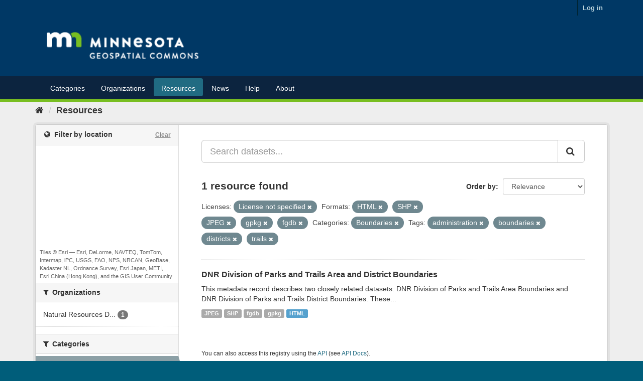

--- FILE ---
content_type: text/html; charset=utf-8
request_url: https://gisdata.mn.gov/dataset?tags=administration&groups=boundaries&res_format=HTML&amp=&license_id=notspecified&tags=boundaries&res_format=SHP&res_format=JPEG&tags=districts&res_format=gpkg&res_format=fgdb&tags=trails
body_size: 6637
content:
<!DOCTYPE html>
<!--[if IE 9]> <html lang="en_US" class="ie9"> <![endif]-->
<!--[if gt IE 8]><!--> <html lang="en_US"> <!--<![endif]-->
  <head>
    <link rel="stylesheet" type="text/css" href="/fanstatic/vendor/:version:2020-05-05T10:47:08/select2/select2.css" />
<link rel="stylesheet" type="text/css" href="/fanstatic/css/:version:2020-05-05T10:47:07/main.min.css" />
<link rel="stylesheet" type="text/css" href="/fanstatic/vendor/:version:2020-05-05T10:47:08/font-awesome/css/font-awesome.min.css" />
<link rel="stylesheet" type="text/css" href="/fanstatic/ckanext-geoview/:version:2018-08-27T11:01:30/css/geo-resource-styles.css" />
<link rel="stylesheet" type="text/css" href="/fanstatic/ckanext-harvest/:version:2020-05-05T11:21:16/styles/harvest.css" />
<link rel="stylesheet" type="text/css" href="/fanstatic/ckanext-spatial/:version:2018-08-27T10:54:54/js/vendor/leaflet/leaflet.css" />
<link rel="stylesheet" type="text/css" href="/fanstatic/ckanext-spatial/:version:2018-08-27T10:54:54/js/vendor/leaflet.draw/leaflet.draw.css" />
<link rel="stylesheet" type="text/css" href="/fanstatic/ckanext-spatial/:version:2018-08-27T10:54:54/css/spatial_query.css" />

    <meta charset="utf-8" />
      <meta name="generator" content="ckan 2.8.4" />
      <meta name="viewport" content="width=device-width, initial-scale=1.0">
    <title>Resources - Minnesota Geospatial Commons</title>

    
    
    <link rel="shortcut icon" href="/favicon.ico" />
    
    
        <link rel="alternate" type="text/n3" href="https://gisdata.mn.gov/catalog.n3"/>
        <link rel="alternate" type="text/ttl" href="https://gisdata.mn.gov/catalog.ttl"/>
        <link rel="alternate" type="application/rdf+xml" href="https://gisdata.mn.gov/catalog.xml"/>
        <link rel="alternate" type="application/ld+json" href="https://gisdata.mn.gov/catalog.jsonld"/>
    

    
    
      
  <link rel="stylesheet" href="/css/geodatamn.css" />

    

    
    


    


    
      
      
    
    
  <script>var __uzdbm_1 = "628225df-9695-48ae-bfe8-cc174408b0ef";var __uzdbm_2 = "ZDVhMWVmZWQtYnBwei00ZWNhLWFlODItZDUxZjlmMGE5OTkyJDMuMTQ0LjIxNS4xOTU=";var __uzdbm_3 = "7f9000628225df-9695-48ae-bfe8-cc174408b0ef1-17697623511230-0024ad76a06d9b0f1cd10";var __uzdbm_4 = "false";var __uzdbm_5 = "uzmx";var __uzdbm_6 = "7f90009df61008-4be4-4d52-9d0d-31be8c4afd9c1-17697623511230-9db681b3fe0bc6ff10";var __uzdbm_7 = "mn.gov";</script> <script>   (function (w, d, e, u, c, g, a, b) {     w["SSJSConnectorObj"] = w["SSJSConnectorObj"] || {       ss_cid: c,       domain_info: "auto",     };     w[g] = function (i, j) {       w["SSJSConnectorObj"][i] = j;     };     a = d.createElement(e);     a.async = true;     if (       navigator.userAgent.indexOf('MSIE') !== -1 ||       navigator.appVersion.indexOf('Trident/') > -1     ) {       u = u.replace("/advanced/", "/advanced/ie/");     }     a.src = u;     b = d.getElementsByTagName(e)[0];     b.parentNode.insertBefore(a, b);   })(     window, document, "script", "https://gisdata.mn.gov/18f5227b-e27b-445a-a53f-f845fbe69b40/stormcaster.js", "bpq1", "ssConf"   );   ssConf("c1", "https://gisdata.mn.gov");   ssConf("c3", "c99a4269-161c-4242-a3f0-28d44fa6ce24");   ssConf("au", "gisdata.mn.gov");   ssConf("cu", "validate.perfdrive.com, ssc"); </script></head>

  
  <body data-site-root="https://gisdata.mn.gov/" data-locale-root="https://gisdata.mn.gov/" >

    
    <div class="hide"><a href="#content">Skip to content</a></div>
  

  
     
<header class="account-masthead">
  <div class="container">
     
    <nav class="account not-authed">
      <ul class="list-unstyled">
        
        <li><a href="/user/login">Log in</a></li>
         
      </ul>
    </nav>
     
  </div>
</header>

<header class="navbar navbar-static-top masthead">
    
  <div class="container">
    <div class="navbar-right">
      <button data-target="#main-navigation-toggle" data-toggle="collapse" class="navbar-toggle collapsed" type="button">
        <span class="fa fa-bars"></span>
      </button>
    </div>
    <hgroup class="header-image navbar-left">
       
      <a class="logo" href="/"><img src="/MNGeospatialCommonsLogoRGB_ReversedSmall.png" alt="Minnesota Geospatial Commons" title="Minnesota Geospatial Commons" /></a>
       
    </hgroup>
  
	</div>
</header>
<header class="account-navlinks">
<div class="container">

    <div class="collapse navbar-collapse" id="main-navigation-toggle">
      
      <nav class="section navigation">
        <ul class="nav nav-pills">
           <li><a href="/group">Categories</a></li><li><a href="/organization">Organizations</a></li><li class="active"><a href="/dataset">Resources</a></li> 
        <li><a href = "/content/?q=news">News</a></li>
            <li><a href = "/content/?q=help">Help</a></li> 
            <li><a href = "/content/?q=about">About</a></li> </ul></nav>
       
    </div>
  </div>
</header>

  
    <div role="main">
      <div id="content" class="container">
        
          
            <div class="flash-messages">
              
                
              
            </div>
          

          
            <div class="toolbar">
              
                
                  <ol class="breadcrumb">
                    
<li class="home"><a href="/"><i class="fa fa-home"></i><span> Home</span></a></li>
                    
  <li class="active"><a href="dataset_search?action=search&amp;controller=package">Resources</a></li>

                  </ol>
                
              
            </div>
          

          <div class="row wrapper">
            
            
            

            
              <aside class="secondary col-sm-3">
                
                
 
<section id="dataset-map" class="module module-narrow module-shallow">
  <h2 class="module-heading">
    <i class="icon-medium fa fa-globe"></i>
    Filter by location
    <a href="/dataset?tags=administration&amp;groups=boundaries&amp;res_format=HTML&amp;amp=&amp;license_id=notspecified&amp;tags=boundaries&amp;res_format=SHP&amp;res_format=JPEG&amp;tags=districts&amp;res_format=gpkg&amp;res_format=fgdb&amp;tags=trails" class="action">Clear</a>
  </h2>
  
  <div class="dataset-map" data-module="spatial-query" data-default_extent="[[43.0, -97.5],[49.5, -88.5]]" data-module-map_config="{&#34;type&#34;: &#34;custom&#34;, &#34;custom.url&#34;: &#34;https://server.arcgisonline.com/ArcGIS/rest/services/World_Topo_Map/MapServer/tile/{z}/{y}/{x}.jpg&#34;, &#34;attribution&#34;: &#34;Tiles &amp;copy; Esri &amp;mdash; Esri, DeLorme, NAVTEQ, TomTom, Intermap, iPC, USGS, FAO, NPS, NRCAN, GeoBase, Kadaster NL, Ordnance Survey, Esri Japan, METI, Esri China (Hong Kong), and the GIS User Community&#34;}">
    <div id="dataset-map-container"></div>
  </div>
  <div id="dataset-map-attribution">
    
  <div>Tiles &copy; Esri &mdash; Esri, DeLorme, NAVTEQ, TomTom, Intermap, iPC, USGS, FAO, NPS, NRCAN, GeoBase, Kadaster NL, Ordnance Survey, Esri Japan, METI, Esri China (Hong Kong), and the GIS User Community</div>


  </div>
</section>




<div class="filters">
  <div>
    
      

  
  
    
      
      
        <section class="module module-narrow module-shallow">
          
            <h2 class="module-heading">
              <i class="fa fa-filter"></i>
              
              Organizations
            </h2>
          
          
            
            
              <nav>
                <ul class="list-unstyled nav nav-simple nav-facet">
                  
                    
                    
                    
                    
                      <li class="nav-item">
                        <a href="/dataset?tags=administration&amp;groups=boundaries&amp;res_format=HTML&amp;amp=&amp;license_id=notspecified&amp;tags=boundaries&amp;res_format=SHP&amp;res_format=JPEG&amp;tags=districts&amp;res_format=fgdb&amp;res_format=gpkg&amp;organization=us-mn-state-dnr&amp;tags=trails" title="Natural Resources Department">
                          <span class="item-label">Natural Resources D...</span>
                          <span class="hidden separator"> - </span>
                          <span class="item-count badge">1</span>
                        </a>
                      </li>
                  
                </ul>
              </nav>

              <p class="module-footer">
                
                  
                
              </p>
            
            
          
        </section>
      
    
  

    
      

  
  
    
      
      
        <section class="module module-narrow module-shallow">
          
            <h2 class="module-heading">
              <i class="fa fa-filter"></i>
              
              Categories
            </h2>
          
          
            
            
              <nav>
                <ul class="list-unstyled nav nav-simple nav-facet">
                  
                    
                    
                    
                    
                      <li class="nav-item active">
                        <a href="/dataset?tags=administration&amp;res_format=HTML&amp;amp=&amp;license_id=notspecified&amp;tags=boundaries&amp;res_format=SHP&amp;res_format=JPEG&amp;tags=districts&amp;res_format=gpkg&amp;res_format=fgdb&amp;tags=trails" title="">
                          <span class="item-label">Boundaries</span>
                          <span class="hidden separator"> - </span>
                          <span class="item-count badge">1</span>
                        </a>
                      </li>
                  
                </ul>
              </nav>

              <p class="module-footer">
                
                  
                
              </p>
            
            
          
        </section>
      
    
  

    
      

  
  
    
      
      
        <section class="module module-narrow module-shallow">
          
            <h2 class="module-heading">
              <i class="fa fa-filter"></i>
              
              Tags
            </h2>
          
          
            
            
              <nav>
                <ul class="list-unstyled nav nav-simple nav-facet">
                  
                    
                    
                    
                    
                      <li class="nav-item active">
                        <a href="/dataset?groups=boundaries&amp;res_format=HTML&amp;amp=&amp;license_id=notspecified&amp;tags=boundaries&amp;res_format=SHP&amp;res_format=JPEG&amp;tags=districts&amp;res_format=gpkg&amp;res_format=fgdb&amp;tags=trails" title="">
                          <span class="item-label">administration</span>
                          <span class="hidden separator"> - </span>
                          <span class="item-count badge">1</span>
                        </a>
                      </li>
                  
                    
                    
                    
                    
                      <li class="nav-item">
                        <a href="/dataset?tags=areas&amp;tags=administration&amp;groups=boundaries&amp;res_format=HTML&amp;amp=&amp;license_id=notspecified&amp;tags=boundaries&amp;res_format=SHP&amp;res_format=JPEG&amp;tags=districts&amp;res_format=fgdb&amp;res_format=gpkg&amp;tags=trails" title="">
                          <span class="item-label">areas</span>
                          <span class="hidden separator"> - </span>
                          <span class="item-count badge">1</span>
                        </a>
                      </li>
                  
                    
                    
                    
                    
                      <li class="nav-item active">
                        <a href="/dataset?tags=administration&amp;groups=boundaries&amp;res_format=HTML&amp;amp=&amp;license_id=notspecified&amp;res_format=SHP&amp;res_format=JPEG&amp;tags=districts&amp;res_format=gpkg&amp;res_format=fgdb&amp;tags=trails" title="">
                          <span class="item-label">boundaries</span>
                          <span class="hidden separator"> - </span>
                          <span class="item-count badge">1</span>
                        </a>
                      </li>
                  
                    
                    
                    
                    
                      <li class="nav-item active">
                        <a href="/dataset?tags=administration&amp;groups=boundaries&amp;res_format=HTML&amp;amp=&amp;license_id=notspecified&amp;tags=boundaries&amp;res_format=SHP&amp;res_format=JPEG&amp;res_format=gpkg&amp;res_format=fgdb&amp;tags=trails" title="">
                          <span class="item-label">districts</span>
                          <span class="hidden separator"> - </span>
                          <span class="item-count badge">1</span>
                        </a>
                      </li>
                  
                    
                    
                    
                    
                      <li class="nav-item">
                        <a href="/dataset?tags=administration&amp;tags=integration&amp;groups=boundaries&amp;res_format=HTML&amp;amp=&amp;license_id=notspecified&amp;tags=boundaries&amp;res_format=SHP&amp;res_format=JPEG&amp;tags=districts&amp;res_format=fgdb&amp;res_format=gpkg&amp;tags=trails" title="">
                          <span class="item-label">integration</span>
                          <span class="hidden separator"> - </span>
                          <span class="item-count badge">1</span>
                        </a>
                      </li>
                  
                    
                    
                    
                    
                      <li class="nav-item">
                        <a href="/dataset?tags=management&amp;tags=administration&amp;groups=boundaries&amp;res_format=HTML&amp;amp=&amp;license_id=notspecified&amp;tags=boundaries&amp;res_format=SHP&amp;res_format=JPEG&amp;tags=districts&amp;res_format=fgdb&amp;res_format=gpkg&amp;tags=trails" title="">
                          <span class="item-label">management</span>
                          <span class="hidden separator"> - </span>
                          <span class="item-count badge">1</span>
                        </a>
                      </li>
                  
                    
                    
                    
                    
                      <li class="nav-item">
                        <a href="/dataset?tags=parks&amp;tags=administration&amp;groups=boundaries&amp;res_format=HTML&amp;amp=&amp;license_id=notspecified&amp;tags=boundaries&amp;res_format=SHP&amp;res_format=JPEG&amp;tags=districts&amp;res_format=fgdb&amp;res_format=gpkg&amp;tags=trails" title="">
                          <span class="item-label">parks</span>
                          <span class="hidden separator"> - </span>
                          <span class="item-count badge">1</span>
                        </a>
                      </li>
                  
                    
                    
                    
                    
                      <li class="nav-item active">
                        <a href="/dataset?tags=administration&amp;groups=boundaries&amp;res_format=HTML&amp;amp=&amp;license_id=notspecified&amp;tags=boundaries&amp;res_format=SHP&amp;res_format=JPEG&amp;tags=districts&amp;res_format=gpkg&amp;res_format=fgdb" title="">
                          <span class="item-label">trails</span>
                          <span class="hidden separator"> - </span>
                          <span class="item-count badge">1</span>
                        </a>
                      </li>
                  
                </ul>
              </nav>

              <p class="module-footer">
                
                  
                
              </p>
            
            
          
        </section>
      
    
  

    
      

  
  
    
      
      
        <section class="module module-narrow module-shallow">
          
            <h2 class="module-heading">
              <i class="fa fa-filter"></i>
              
              Formats
            </h2>
          
          
            
            
              <nav>
                <ul class="list-unstyled nav nav-simple nav-facet">
                  
                    
                    
                    
                    
                      <li class="nav-item active">
                        <a href="/dataset?tags=administration&amp;groups=boundaries&amp;res_format=HTML&amp;amp=&amp;license_id=notspecified&amp;tags=boundaries&amp;res_format=SHP&amp;res_format=JPEG&amp;tags=districts&amp;res_format=gpkg&amp;tags=trails" title="">
                          <span class="item-label">fgdb</span>
                          <span class="hidden separator"> - </span>
                          <span class="item-count badge">1</span>
                        </a>
                      </li>
                  
                    
                    
                    
                    
                      <li class="nav-item active">
                        <a href="/dataset?tags=administration&amp;groups=boundaries&amp;res_format=HTML&amp;amp=&amp;license_id=notspecified&amp;tags=boundaries&amp;res_format=SHP&amp;res_format=JPEG&amp;tags=districts&amp;res_format=fgdb&amp;tags=trails" title="">
                          <span class="item-label">gpkg</span>
                          <span class="hidden separator"> - </span>
                          <span class="item-count badge">1</span>
                        </a>
                      </li>
                  
                    
                    
                    
                    
                      <li class="nav-item active">
                        <a href="/dataset?tags=administration&amp;groups=boundaries&amp;amp=&amp;license_id=notspecified&amp;tags=boundaries&amp;res_format=SHP&amp;res_format=JPEG&amp;tags=districts&amp;res_format=gpkg&amp;res_format=fgdb&amp;tags=trails" title="">
                          <span class="item-label">HTML</span>
                          <span class="hidden separator"> - </span>
                          <span class="item-count badge">1</span>
                        </a>
                      </li>
                  
                    
                    
                    
                    
                      <li class="nav-item active">
                        <a href="/dataset?tags=administration&amp;groups=boundaries&amp;res_format=HTML&amp;amp=&amp;license_id=notspecified&amp;tags=boundaries&amp;res_format=SHP&amp;tags=districts&amp;res_format=gpkg&amp;res_format=fgdb&amp;tags=trails" title="">
                          <span class="item-label">JPEG</span>
                          <span class="hidden separator"> - </span>
                          <span class="item-count badge">1</span>
                        </a>
                      </li>
                  
                    
                    
                    
                    
                      <li class="nav-item active">
                        <a href="/dataset?tags=administration&amp;groups=boundaries&amp;res_format=HTML&amp;amp=&amp;license_id=notspecified&amp;tags=boundaries&amp;res_format=JPEG&amp;tags=districts&amp;res_format=gpkg&amp;res_format=fgdb&amp;tags=trails" title="">
                          <span class="item-label">SHP</span>
                          <span class="hidden separator"> - </span>
                          <span class="item-count badge">1</span>
                        </a>
                      </li>
                  
                </ul>
              </nav>

              <p class="module-footer">
                
                  
                
              </p>
            
            
          
        </section>
      
    
  

    
      

  
  
    
      
      
        <section class="module module-narrow module-shallow">
          
            <h2 class="module-heading">
              <i class="fa fa-filter"></i>
              
              Licenses
            </h2>
          
          
            
            
              <nav>
                <ul class="list-unstyled nav nav-simple nav-facet">
                  
                    
                    
                    
                    
                      <li class="nav-item active">
                        <a href="/dataset?tags=administration&amp;groups=boundaries&amp;res_format=HTML&amp;amp=&amp;tags=boundaries&amp;res_format=SHP&amp;res_format=JPEG&amp;tags=districts&amp;res_format=gpkg&amp;res_format=fgdb&amp;tags=trails" title="">
                          <span class="item-label">License not specified</span>
                          <span class="hidden separator"> - </span>
                          <span class="item-count badge">1</span>
                        </a>
                      </li>
                  
                </ul>
              </nav>

              <p class="module-footer">
                
                  
                
              </p>
            
            
          
        </section>
      
    
  

    
  </div>
  <a class="close no-text hide-filters"><i class="fa fa-times-circle"></i><span class="text">close</span></a>
</div>

              </aside>
            

            
              <div class="primary col-sm-9 col-xs-12">
                
                
  <section class="module">
    <div class="module-content">
      
        
      
      
        
        
        







<form id="dataset-search-form" class="search-form" method="get" data-module="select-switch">

  
    <div class="input-group search-input-group">
      <input aria-label="Search datasets..." id="field-giant-search" type="text" class="form-control input-lg" name="q" value="" autocomplete="off" placeholder="Search datasets...">
      
      <span class="input-group-btn">
        <button class="btn btn-default btn-lg" type="submit" value="search">
          <i class="fa fa-search"></i>
        </button>
      </span>
      
    </div>
  

  
    <span>
  
  

  
  
  
  <input type="hidden" name="tags" value="administration" />
  
  
  
  
  
  <input type="hidden" name="groups" value="boundaries" />
  
  
  
  
  
  <input type="hidden" name="res_format" value="HTML" />
  
  
  
  
  
  <input type="hidden" name="license_id" value="notspecified" />
  
  
  
  
  
  <input type="hidden" name="tags" value="boundaries" />
  
  
  
  
  
  <input type="hidden" name="res_format" value="SHP" />
  
  
  
  
  
  <input type="hidden" name="res_format" value="JPEG" />
  
  
  
  
  
  <input type="hidden" name="tags" value="districts" />
  
  
  
  
  
  <input type="hidden" name="res_format" value="gpkg" />
  
  
  
  
  
  <input type="hidden" name="res_format" value="fgdb" />
  
  
  
  
  
  <input type="hidden" name="tags" value="trails" />
  
  
  
  </span>
  

  
    
      <div class="form-select form-group control-order-by">
        <label for="field-order-by">Order by</label>
        <select id="field-order-by" name="sort" class="form-control">
          
            
              <option value="score desc, metadata_modified desc" selected="selected">Relevance</option>
            
          
            
              <option value="title_string asc">Name Ascending</option>
            
          
            
              <option value="title_string desc">Name Descending</option>
            
          
            
              <option value="metadata_modified desc">Last Modified</option>
            
          
            
          
        </select>
        
        <button class="btn btn-default js-hide" type="submit">Go</button>
        
      </div>
    
  

  
    
      <h2>

  
  
  
  

1 resource found</h2>
    
  

  
    
      <p class="filter-list">
        
          
          <span class="facet">Licenses:</span>
          
            <span class="filtered pill">License not specified
              <a href="dataset?tags=administration&amp;groups=boundaries&amp;res_format=HTML&amp;amp=&amp;tags=boundaries&amp;res_format=SHP&amp;res_format=JPEG&amp;tags=districts&amp;res_format=gpkg&amp;res_format=fgdb&amp;tags=trails" class="remove" title="Remove"><i class="fa fa-times"></i></a>
            </span>
          
        
          
          <span class="facet">Formats:</span>
          
            <span class="filtered pill">HTML
              <a href="dataset?tags=administration&amp;groups=boundaries&amp;amp=&amp;license_id=notspecified&amp;tags=boundaries&amp;res_format=SHP&amp;res_format=JPEG&amp;tags=districts&amp;res_format=gpkg&amp;res_format=fgdb&amp;tags=trails" class="remove" title="Remove"><i class="fa fa-times"></i></a>
            </span>
          
            <span class="filtered pill">SHP
              <a href="dataset?tags=administration&amp;groups=boundaries&amp;res_format=HTML&amp;amp=&amp;license_id=notspecified&amp;tags=boundaries&amp;res_format=JPEG&amp;tags=districts&amp;res_format=gpkg&amp;res_format=fgdb&amp;tags=trails" class="remove" title="Remove"><i class="fa fa-times"></i></a>
            </span>
          
            <span class="filtered pill">JPEG
              <a href="dataset?tags=administration&amp;groups=boundaries&amp;res_format=HTML&amp;amp=&amp;license_id=notspecified&amp;tags=boundaries&amp;res_format=SHP&amp;tags=districts&amp;res_format=gpkg&amp;res_format=fgdb&amp;tags=trails" class="remove" title="Remove"><i class="fa fa-times"></i></a>
            </span>
          
            <span class="filtered pill">gpkg
              <a href="dataset?tags=administration&amp;groups=boundaries&amp;res_format=HTML&amp;amp=&amp;license_id=notspecified&amp;tags=boundaries&amp;res_format=SHP&amp;res_format=JPEG&amp;tags=districts&amp;res_format=fgdb&amp;tags=trails" class="remove" title="Remove"><i class="fa fa-times"></i></a>
            </span>
          
            <span class="filtered pill">fgdb
              <a href="dataset?tags=administration&amp;groups=boundaries&amp;res_format=HTML&amp;amp=&amp;license_id=notspecified&amp;tags=boundaries&amp;res_format=SHP&amp;res_format=JPEG&amp;tags=districts&amp;res_format=gpkg&amp;tags=trails" class="remove" title="Remove"><i class="fa fa-times"></i></a>
            </span>
          
        
          
          <span class="facet">Categories:</span>
          
            <span class="filtered pill">Boundaries
              <a href="dataset?tags=administration&amp;res_format=HTML&amp;amp=&amp;license_id=notspecified&amp;tags=boundaries&amp;res_format=SHP&amp;res_format=JPEG&amp;tags=districts&amp;res_format=gpkg&amp;res_format=fgdb&amp;tags=trails" class="remove" title="Remove"><i class="fa fa-times"></i></a>
            </span>
          
        
          
          <span class="facet">Tags:</span>
          
            <span class="filtered pill">administration
              <a href="dataset?groups=boundaries&amp;res_format=HTML&amp;amp=&amp;license_id=notspecified&amp;tags=boundaries&amp;res_format=SHP&amp;res_format=JPEG&amp;tags=districts&amp;res_format=gpkg&amp;res_format=fgdb&amp;tags=trails" class="remove" title="Remove"><i class="fa fa-times"></i></a>
            </span>
          
            <span class="filtered pill">boundaries
              <a href="dataset?tags=administration&amp;groups=boundaries&amp;res_format=HTML&amp;amp=&amp;license_id=notspecified&amp;res_format=SHP&amp;res_format=JPEG&amp;tags=districts&amp;res_format=gpkg&amp;res_format=fgdb&amp;tags=trails" class="remove" title="Remove"><i class="fa fa-times"></i></a>
            </span>
          
            <span class="filtered pill">districts
              <a href="dataset?tags=administration&amp;groups=boundaries&amp;res_format=HTML&amp;amp=&amp;license_id=notspecified&amp;tags=boundaries&amp;res_format=SHP&amp;res_format=JPEG&amp;res_format=gpkg&amp;res_format=fgdb&amp;tags=trails" class="remove" title="Remove"><i class="fa fa-times"></i></a>
            </span>
          
            <span class="filtered pill">trails
              <a href="dataset?tags=administration&amp;groups=boundaries&amp;res_format=HTML&amp;amp=&amp;license_id=notspecified&amp;tags=boundaries&amp;res_format=SHP&amp;res_format=JPEG&amp;tags=districts&amp;res_format=gpkg&amp;res_format=fgdb" class="remove" title="Remove"><i class="fa fa-times"></i></a>
            </span>
          
        
      </p>
      <a class="show-filters btn btn-default">Filter Results</a>
    
  

</form>




      
      
        

  
    <ul class="dataset-list list-unstyled">
    	
	      
	        






  <li class="dataset-item">
    
      <div class="dataset-content">
        
          <h3 class="dataset-heading">
            
              
            
            
              <a href="/dataset/bdry-dnr-parks-and-trails-admin">DNR Division of Parks and Trails Area and District Boundaries</a>
            
            
              
              
            
          </h3>
        
        
          
        
        
          
            <div>This metadata record describes two closely related datasets: DNR Division of Parks and Trails Area Boundaries and DNR Division of Parks and Trails District Boundaries. These...</div>
          
        
      </div>
      
        
          
            <ul class="dataset-resources list-unstyled">
              
                
                <li>
                  <a href="/dataset/bdry-dnr-parks-and-trails-admin" class="label label-default" data-format="jpeg">JPEG</a>
                </li>
                
                <li>
                  <a href="/dataset/bdry-dnr-parks-and-trails-admin" class="label label-default" data-format="shp">SHP</a>
                </li>
                
                <li>
                  <a href="/dataset/bdry-dnr-parks-and-trails-admin" class="label label-default" data-format="fgdb">fgdb</a>
                </li>
                
                <li>
                  <a href="/dataset/bdry-dnr-parks-and-trails-admin" class="label label-default" data-format="gpkg">gpkg</a>
                </li>
                
                <li>
                  <a href="/dataset/bdry-dnr-parks-and-trails-admin" class="label label-default" data-format="html">HTML</a>
                </li>
                
              
            </ul>
          
        
      
    
  </li>

	      
	    
    </ul>
  

      
    </div>

    
      
    
  </section>

  
  <section class="module">
    <div class="module-content">
      
      <small>
        
        
        
           You can also access this registry using the <a href="/api/3">API</a> (see <a href="http://docs.ckan.org/en/2.8/api/">API Docs</a>). 
      </small>
      
    </div>
  </section>
  

              </div>
            
          </div>
        
      </div>
    </div>
  
    <footer class="site-footer" style="background:#003865; color: white">
  <div class="container" >
    
    <div class="row"  >
      <div class="col-xs-6 col-md-4 footer-links">
        <h3>Resources</h3>
        <ul class="unstyled">
          <li><a href="/content/?q=help/what_is_a_resource">What is a resource?</a>          </li>
          <li><a href="/content/?q=help/accessing_using_resources">Accessing & Using Resources</a></li>
          <li><a href="/content/?q=help/maintain_resources">Maintaining Resources</a></li>
          <li><a href="http://docs.ckan.org/en/ckan-2.2.3/api.html">Data access API</a></li>
        </ul>
      </div>
      <div class="col-xs-6 col-md-4 footer-links">
        <h3>Publishing</h3>
        <ul class="unstyled">
          <li><a href="/content/?q=about">About the Commons</a>          </li>
          <li><a href="/content/?q=help/become_publisher">Becoming a Publisher</a>          </li>
          <li><a href="/content/?q=help/publisher_expectations">Expectations for Publishers</a></li>
          <li><a href="/content/?q=help/publishing_overview">How do I publish resources?</a></li>
        </ul>
      </div>
      <div class="col-xs-6 col-md-4 footer-links">
        <h3>Connect</h3>
        <ul class="unstyled">
          <li>Subscribe for email updates
            <form action="https://public.govdelivery.com/accounts/MNIT/subscribers/qualify" accept-charset="UTF-8" method="post"><input name="utf8" type="hidden" value="&#x2713;" /><input type="hidden" name="authenticity_token" value="H2h7ipmCjijHH226zV1zvLT//LB+3yi/WrH7sm2orBVehtTeubuHT+gMcFo6TnqLanvGPgKbWBnDx/NhPKR8vg==" />
              <input type="hidden" name="topic_id" id="topic_id" value="MNIT_62" />
              <input style='width: 160px; border: 1px solid black; padding:5px 5px; color:black;' type="text"  name="email" id="email"  value="" autocomplete="off"
                              placeholder="Email address" />
              <button type="submit" class="buttonGreen" style='margin-top:0px;'>Subscribe </button>
            </form>
          </li>
          <li><a href="mailto:gisinfo.mngeo@state.mn.us">Email us</a></li>
          <li><a href="https://mn.gov/mnit/get-help/privacy/index.jsp">Privacy Notice</a></li>
      </ul>
      </div>


    </div>
    
  </div>

  
    
  
</footer>
  
    
    
    
  
    

      <!-- Google tag (gtag.js) --><script async src="https://www.googletagmanager.com/gtag/js?id=G-Y2RK7KCPKT"></script><script>window.dataLayer = window.dataLayer || [];function gtag(){dataLayer.push(arguments);}gtag('js', new Date());gtag('config', 'G-Y2RK7KCPKT');</script>
  <script>document.getElementsByTagName('html')[0].className += ' js';</script>
<script type="text/javascript" src="/fanstatic/vendor/:version:2020-05-05T10:47:08/jquery.min.js"></script>
<script type="text/javascript" src="/fanstatic/vendor/:version:2020-05-05T10:47:08/:bundle:bootstrap/js/bootstrap.min.js;jed.min.js;moment-with-locales.js;select2/select2.min.js"></script>
<script type="text/javascript" src="/fanstatic/base/:version:2020-05-05T10:47:07/:bundle:plugins/jquery.inherit.min.js;plugins/jquery.proxy-all.min.js;plugins/jquery.url-helpers.min.js;plugins/jquery.date-helpers.min.js;plugins/jquery.slug.min.js;plugins/jquery.slug-preview.min.js;plugins/jquery.truncator.min.js;plugins/jquery.masonry.min.js;plugins/jquery.form-warning.min.js;plugins/jquery.images-loaded.min.js;sandbox.min.js;module.min.js;pubsub.min.js;client.min.js;notify.min.js;i18n.min.js;main.min.js;modules/select-switch.min.js;modules/slug-preview.min.js;modules/basic-form.min.js;modules/confirm-action.min.js;modules/api-info.min.js;modules/autocomplete.min.js;modules/custom-fields.min.js;modules/data-viewer.min.js;modules/table-selectable-rows.min.js;modules/resource-form.min.js;modules/resource-upload-field.min.js;modules/resource-reorder.min.js;modules/resource-view-reorder.min.js;modules/follow.min.js;modules/activity-stream.min.js;modules/dashboard.min.js;modules/resource-view-embed.min.js;view-filters.min.js;modules/resource-view-filters-form.min.js;modules/resource-view-filters.min.js;modules/table-toggle-more.min.js;modules/dataset-visibility.min.js;modules/media-grid.min.js;modules/image-upload.min.js;modules/followers-counter.min.js"></script>
<script type="text/javascript" src="/fanstatic/ckanext-spatial/:version:2018-08-27T10:54:54/:bundle:js/vendor/leaflet/leaflet.js;js/common_map.js;js/vendor/leaflet.draw/leaflet.draw.js;js/spatial_query.js"></script></body>
</html>

--- FILE ---
content_type: text/plain; charset=UTF-8
request_url: https://gisdata.mn.gov/c99a4269-161c-4242-a3f0-28d44fa6ce24?
body_size: 104
content:
{"ssresp":"2","jsrecvd":"true","__uzmaj":"9f646262-1482-455d-9cac-0f3ab2ca4fce","__uzmbj":"1769762352","__uzmcj":"253081082165","__uzmdj":"1769762352","jsbd2":"29eb14dd-bpq1-03e6-8524-7f3260683557"}

--- FILE ---
content_type: text/plain; charset=UTF-8
request_url: https://gisdata.mn.gov/c99a4269-161c-4242-a3f0-28d44fa6ce24?
body_size: 212
content:
{"ssresp":"2","jsrecvd":"true","__uzmaj":"628225df-9695-48ae-bfe8-cc174408b0ef","__uzmbj":"1769762352","__uzmcj":"673851012649","__uzmdj":"1769762352","__uzmlj":"bKVylpOosxk1wDsIOGuaZXRz9Oc5k2Ui5xzoPhv7bWc=","__uzmfj":"7f9000628225df-9695-48ae-bfe8-cc174408b0ef1-17697623525550-0022263a296e78b05ba10","uzmxj":"7f90009df61008-4be4-4d52-9d0d-31be8c4afd9c1-17697623525550-0a5e715c32c7969510","dync":"uzmx","jsbd2":"3af38118-bpq1-03e6-62e6-53897f272a84","mc":{},"mct":""}